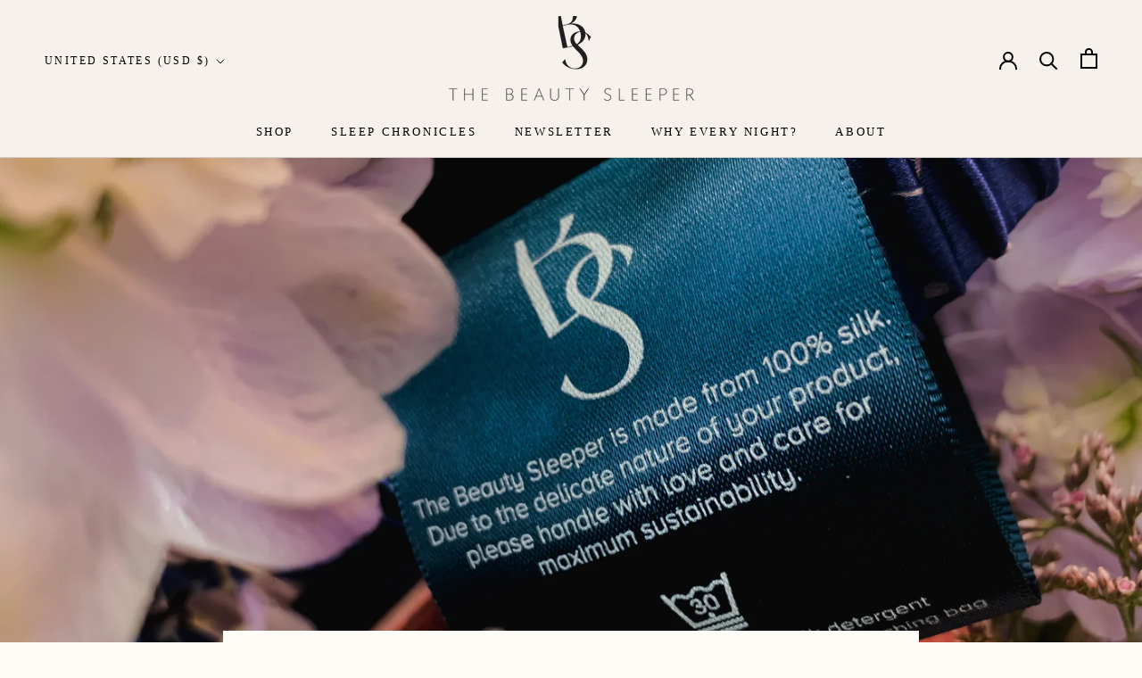

--- FILE ---
content_type: text/javascript
request_url: https://thebeautysleeper.com/cdn/shop/t/36/assets/custom.js?v=183944157590872491501761831764
body_size: -600
content:
//# sourceMappingURL=/cdn/shop/t/36/assets/custom.js.map?v=183944157590872491501761831764
